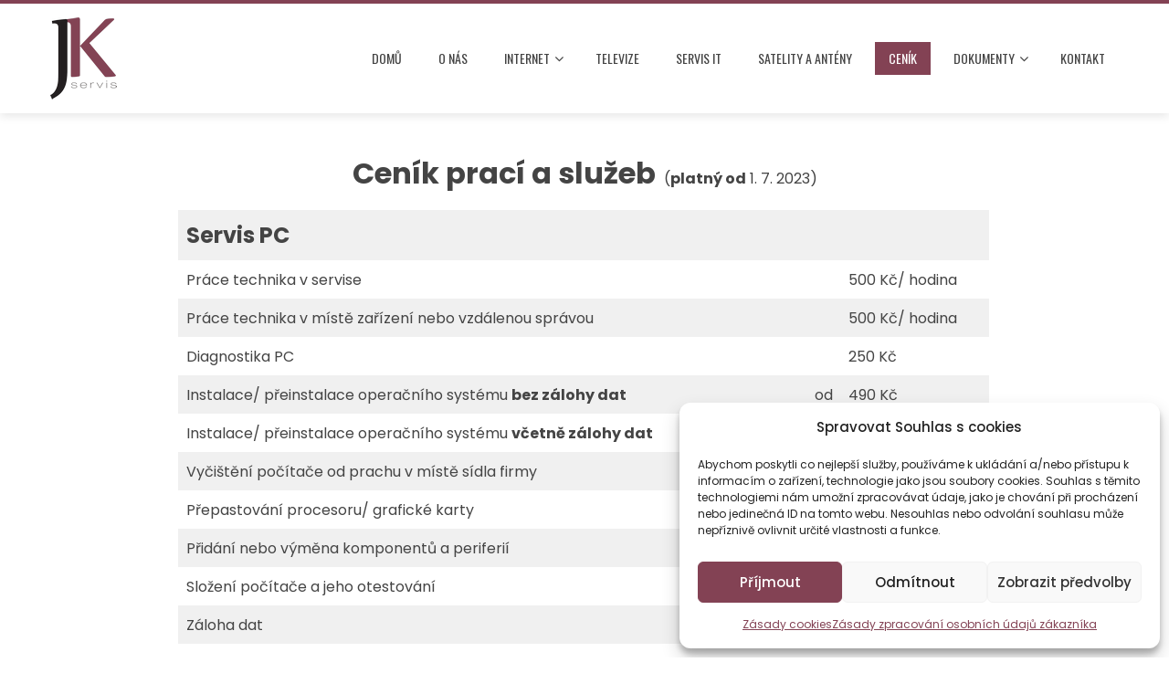

--- FILE ---
content_type: text/css; charset=utf-8
request_url: https://www.jkservis.net/wp-content/cache/autoptimize/autoptimize_single_4bff98c50e6b2a09aa379218ec58e638.php?ver=1.0.51
body_size: 978
content:
.wd-cell{display:table-cell}.wd-cell-valign-middle{vertical-align:middle}.wd-cell-valign-top{vertical-align:top}.wd-cell-valign-bottom{vertical-align:bottom}.wd-table{display:table}.wd-table-row{display:table-row}.wd-table-row-group{display:table-row-group}.wd-text-right{text-align:right}.wd-text-left{text-align:left}.wd-text-center{text-align:center}.wd-left{float:left}.wd-right{float:right}.wd-clear:after{clear:both;content:"";display:table}.wd-row{margin-bottom:15px}.wd-hide{display:none}.gmwd_container ::-webkit-scrollbar{width:3px;height:3px}.gmwd_container ::-webkit-scrollbar-track{background:rgba(0,0,0,.1)}.gmwd_container ::-webkit-scrollbar-thumb{background:rgba(0,0,0,.5)}.gmwd_container input[type=checkbox]{border:1px solid #bbb;background:#fff;color:#555;clear:none;cursor:pointer;display:inline-block;line-height:0;height:16px;margin:-4px 0 0;outline:0;padding:0!important;text-align:center;vertical-align:middle;width:16px;min-width:16px;-webkit-transition:.05s border-color ease-in-out;transition:.05s border-color ease-in-out;outline:0 !important;margin-top:0 !important}.gmwd_container input[type=checkbox]:checked{outline:0 !important}.gmwd_container input[type=checkbox]:checked{color:#5d5d5d;display:inline-block;vertical-align:middle;width:16px;font:400 27px/1 dashicons}.gmwd_my_location{cursor:pointer;width:30px;height:30px;display:inline-block;vertical-align:middle}.gmwd_my_location i{color:#ccc;width:30px;height:30px;display:inline-block;background:url(//www.jkservis.net/wp-content/plugins/wd-google-maps/css/../images/geolocation.png) no-repeat center}.gmwd_markers_basic_icon{width:30px !important;padding-right:5px!important}.gmwd_markers_basic_box{margin-bottom:15px;border-bottom:1px solid #ccc;padding:10px 0}.gmwd_markers_basic_box p{margin:5px 0}.gmwd_marker_picture a,.gmwd_marker_picture a:hover{text-decoration:none!important;box-shadow:none!important}.gmwd_marker_picture img{width:100px;display:inline-block !important}.gmwd_marker_info,.gmwd_marker_title,.gmwd_marker_advanced_row{cursor:pointer}.gmwd_marker_title{font-weight:700}.gmwd_markers_advanced_container .wd-table-row .wd-cell{padding:15px}.gmwd_markers_advanced_container .wd-table-row .wd-cell{border-bottom:1px solid #ccc}.gmwd_markers_advanced_filtr{margin-bottom:15px}.gmwd_carousel_title{margin:0 !important;font-size:13px;padding-left:8px;line-height:15px}.gmwd_store_locator_container,.gmwd_directions_container{margin:10px 0}.gmwd-pagination{text-align:center;margin-top:3px}.wd-pagination span{padding:5px 15px;border:1px solid #ccc;cursor:pointer;display:inline-block}.gmwd_marker_list_inside_map{border:1px solid #ccc;padding:5px;margin-bottom:25px;overflow:auto}.gmwd_marker_list_inside_map div{margin-bottom:3px;cursor:pointer;padding:3px 0}.gmwd_categories_wrapper{margin:15px 0}.gmwd_categories_wrapper p{margin:5px 0 !important}.gmwd_cat_dropdown{display:none;border:1px solid #ccc}.gmwd_categories ul{display:none}.gmwd_categories_container ul,.gmwd_store_locator_categories_container ul{margin:0 0 0 20px;list-style-type:none}.gmwd_cat_dropdown>.gmwd_categories,.gmwd_store_locator_categories_container>.gmwd_categories{margin:0 !important}.gmwd_category_selected{border:1px solid #ccc}.gmwd_category_check,.gmwd_category_label{display:inline-block}.gmwd_category_check input[type=checkbox]{display:none}.gmwd_category_label{margin-left:-4px;padding:2px 11px 2px 6px}.gmwd_arrow{float:right}.gmwd_open_childs,.gmwd_open_filter,.gmwd_remove_selected{cursor:pointer}.gmwd_remove_selected{border:1px solid #bbb}.gmwd_selected{box-sizing:border-box;display:inline-block}.gmwd_selected span{padding:0 7px 0 3px;font-size:14px}.gmwd_selected span:first-child{border-top:1px solid #bbb;border-bottom:1px solid #bbb;border-left:1px solid #bbb}@media all and (max-width:640px){.gmwd_markers_advanced_container .wd-table .wd-table-row .wd-cell:last-child{display:none}}@media all and (max-width:475px){.gmwd_markers_advanced_container .wd-table .wd-table-row .wd-cell:nth-child(2){display:none}}.gmwd_container_wrapper #gmwd_container_1 img{max-width:inherit !important}

--- FILE ---
content_type: text/javascript; charset=utf-8
request_url: https://www.jkservis.net/wp-content/cache/autoptimize/autoptimize_single_4a162ea01db1c6a7d51da709342b3f49.php?ver=2.1.13
body_size: 1571
content:
jQuery(function($){var hHeight=0;var adminbarHeight=0;if($('body').hasClass('admin-bar')){adminbarHeight=32;}
var $stickyHeader=$('.ht-header');if($('.ht-sticky-header').length>0&&$stickyHeader.length>0){hHeight=$stickyHeader.outerHeight();$pageWrapper=$('#ht-content');var hOffset=$stickyHeader.offset().top;var offset=hOffset-adminbarHeight;$stickyHeader.headroom({offset:offset,onTop:function(){$pageWrapper.css({paddingTop:0});},onNotTop:function(){$pageWrapper.css({paddingTop:hHeight+'px'});}});}
if($('#ht-bx-slider .ht-slide').length>0){$('#ht-bx-slider').owlCarousel({autoplay:true,items:1,loop:true,nav:true,dots:false,autoplayTimeout:7000,animateOut:'fadeOut'});}
$('.ht-testimonial-slider').owlCarousel({autoplay:true,items:1,loop:true,nav:true,dots:false,autoplayTimeout:7000,navText:['<i class="fas fa-chevron-left" aria-hidden="true"></i>','<i class="fas fa-chevron-right" aria-hidden="true"></i>']});$(".ht-logo-slider").owlCarousel({autoplay:true,items:5,loop:true,nav:false,dots:false,autoplayTimeout:7000,responsive:{0:{items:2,},768:{items:3,},979:{items:4,},1200:{items:5,}}});$('.ht-portfolio-image').nivoLightbox();var sf=$('.ht-menu > ul').superfish({delay:500,animation:{opacity:'show',height:'show'},speed:'fast',});$(window).resize(function(){if($(window).width()<1000){sf.superfish('destroy');$('.ht-dropdown').removeClass('ht-opened');}else{sf.superfish('init');}}).resize();$('.menu-item-has-children > a').append('<button class="ht-dropdown"></button>');$('.ht-dropdown').on('click',function(){$(this).parent('a').next('ul').slideToggle();$(this).toggleClass('ht-opened');return false;})
$('.ht-service-excerpt h5').click(function(){$(this).next('.ht-service-text').slideToggle();$(this).parents('.ht-service-post').toggleClass('ht-active');});$('.ht-service-icon').click(function(){$(this).next('.ht-service-excerpt').find('.ht-service-text').slideToggle();$(this).parent('.ht-service-post').toggleClass('ht-active');});$('.toggle-bar').click(function(){$(this).next('.ht-menu').slideToggle();totalKeyboardLoop($('.ht-main-navigation'));return false;});setTimeout(function(){$.stellar({horizontalScrolling:false,responsive:true,});},3000);$('.ht-team-counter-wrap').waypoint(function(){setTimeout(function(){$('.odometer1').html($('.odometer1').data('count'));},500);setTimeout(function(){$('.odometer2').html($('.odometer2').data('count'));},1000);setTimeout(function(){$('.odometer3').html($('.odometer3').data('count'));},1500);setTimeout(function(){$('.odometer4').html($('.odometer4').data('count'));},2000);},{offset:800,triggerOnce:true});if($('.ht-sticky-header').length>0){var onpageOffset=74;}else{onpageOffset=0}
$('.ht-sticky-header .ht-menu').onePageNav({currentClass:'current',changeHash:false,scrollSpeed:750,scrollThreshold:0.1,scrollOffset:onpageOffset});var anchorId=window.location.hash;anchorId=anchorId.replace('/','');if($(anchorId).length>0){$('html, body').animate({scrollTop:$(anchorId).offset().top-onpageOffset},1000);}
$(window).scroll(function(){if($(window).scrollTop()>300){$('#ht-back-top').removeClass('ht-hide');}else{$('#ht-back-top').addClass('ht-hide');}});$('#ht-back-top').click(function(){$('html,body').animate({scrollTop:0},800);});if($('.ht-portfolio-posts').length>0){var first_class=$('.ht-portfolio-cat-name:first').data('filter');$('.ht-portfolio-cat-name:first').addClass('active');var $container=$('.ht-portfolio-posts').imagesLoaded(function(){$container.isotope({itemSelector:'.ht-portfolio',filter:first_class});var elems=$container.isotope('getFilteredItemElements');elems.forEach(function(item,index){if(index==0||index==4){$(item).addClass('wide');var bg=$(item).find('.ht-portfolio-image').attr('href');$(item).find('.ht-portfolio-wrap').css('background-image','url('+bg+')');}else{$(item).removeClass('wide');}});GetMasonary();setTimeout(function(){$container.isotope({itemSelector:'.ht-portfolio',filter:first_class,});},2000);$(window).on('resize',function(){GetMasonary();});});$('.ht-portfolio-cat-name-list').on('click','.ht-portfolio-cat-name',function(){var filterValue=$(this).attr('data-filter');$container.isotope({filter:filterValue});var elems=$container.isotope('getFilteredItemElements');elems.forEach(function(item,index){if(index==0||index==4){$(item).addClass('wide');var bg=$(item).find('.ht-portfolio-image').attr('href');$(item).find('.ht-portfolio-wrap').css('background-image','url('+bg+')');}else{$(item).removeClass('wide');}});GetMasonary();var filterValue=$(this).attr('data-filter');$container.isotope({filter:filterValue});$('.ht-portfolio-cat-name').removeClass('active');$(this).addClass('active');});function GetMasonary(){var winWidth=window.innerWidth;if(winWidth>580){$container.find('.ht-portfolio').each(function(){var image_width=$(this).find('img').width();if($(this).hasClass('wide')){$(this).find('.ht-portfolio-wrap').css({height:(image_width*2)+15+'px'});}else{$(this).find('.ht-portfolio-wrap').css({height:image_width+'px'});}});}else{$container.find('.ht-portfolio').each(function(){var image_width=$(this).find('img').width();if($(this).hasClass('wide')){$(this).find('.ht-portfolio-wrap').css({height:(image_width*2)+8+'px'});}else{$(this).find('.ht-portfolio-wrap').css({height:image_width+'px'});}});}}}
var totalKeyboardLoop=function(elem){var tabbable=elem.find('select, input, textarea, button, a').filter(':visible');var firstTabbable=tabbable.first();var lastTabbable=tabbable.last();firstTabbable.focus();lastTabbable.on('keydown',function(e){if((e.which===9&&!e.shiftKey)){e.preventDefault();firstTabbable.focus();}});firstTabbable.on('keydown',function(e){if((e.which===9&&e.shiftKey)){e.preventDefault();lastTabbable.focus();}});elem.on('keyup',function(e){if(e.keyCode===27){elem.hide();};});};});